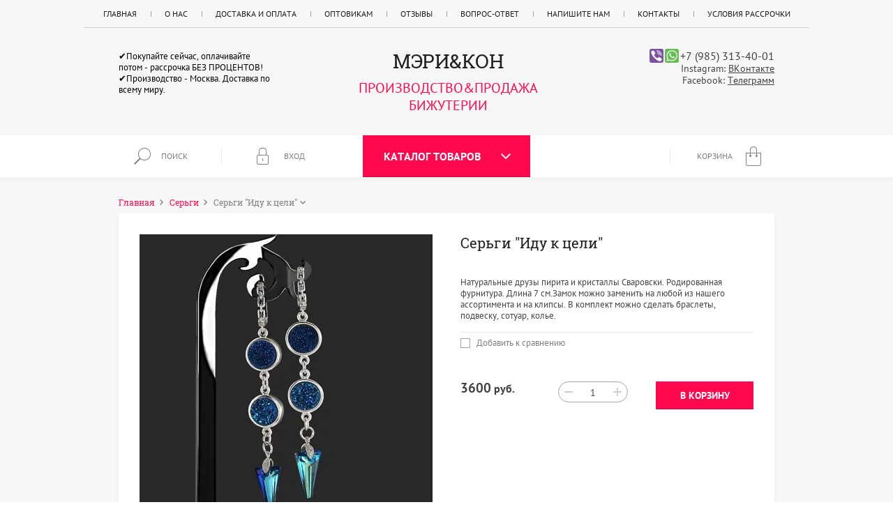

--- FILE ---
content_type: text/html; charset=utf-8
request_url: https://marykon.ru/shop/product/sergi-idu-k-tseli
body_size: 19312
content:

	<!doctype html><html lang="ru"><head><meta charset="utf-8"><meta name="robots" content="all"/><title>Серьги "Иду к цели"</title><meta name="description" content="Серьги &quot;Иду к цели&quot;"><meta name="keywords" content="Серьги &quot;Иду к цели&quot;"><meta name="SKYPE_TOOLBAR" content="SKYPE_TOOLBAR_PARSER_COMPATIBLE"><meta name="viewport" content="width=device-width, initial-scale=1.0, maximum-scale=1.0, user-scalable=no"><meta name="format-detection" content="telephone=no"><meta http-equiv="x-rim-auto-match" content="none"><script src="/g/libs/jquery/1.10.2/jquery.min.js"></script><script type="text/javascript" src="/t/v1504/images/js/accordeon.js"></script><meta name="cmsmagazine" content="86368d8963b4f0f96b434aafa426cd49" />

            <!-- 46b9544ffa2e5e73c3c971fe2ede35a5 -->
            <script src='/shared/s3/js/lang/ru.js'></script>
            <script src='/shared/s3/js/common.min.js'></script>
        <link rel='stylesheet' type='text/css' href='/shared/s3/css/calendar.css' /><link rel='stylesheet' type='text/css' href='/shared/highslide-4.1.13/highslide.min.css'/>
<script type='text/javascript' src='/shared/highslide-4.1.13/highslide-full.packed.js'></script>
<script type='text/javascript'>
hs.graphicsDir = '/shared/highslide-4.1.13/graphics/';
hs.outlineType = null;
hs.showCredits = false;
hs.lang={cssDirection:'ltr',loadingText:'Загрузка...',loadingTitle:'Кликните чтобы отменить',focusTitle:'Нажмите чтобы перенести вперёд',fullExpandTitle:'Увеличить',fullExpandText:'Полноэкранный',previousText:'Предыдущий',previousTitle:'Назад (стрелка влево)',nextText:'Далее',nextTitle:'Далее (стрелка вправо)',moveTitle:'Передвинуть',moveText:'Передвинуть',closeText:'Закрыть',closeTitle:'Закрыть (Esc)',resizeTitle:'Восстановить размер',playText:'Слайд-шоу',playTitle:'Слайд-шоу (пробел)',pauseText:'Пауза',pauseTitle:'Приостановить слайд-шоу (пробел)',number:'Изображение %1/%2',restoreTitle:'Нажмите чтобы посмотреть картинку, используйте мышь для перетаскивания. Используйте клавиши вперёд и назад'};</script>
<link rel="icon" href="/favicon.ico" type="image/x-icon">

<link rel='stylesheet' type='text/css' href='/t/images/__csspatch/2/patch.css'/>

<!--s3_require-->
<link rel="stylesheet" href="/g/basestyle/1.0.1/user/user.css" type="text/css"/>
<link rel="stylesheet" href="/g/basestyle/1.0.1/user/user.blue.css" type="text/css"/>
<script type="text/javascript" src="/g/basestyle/1.0.1/user/user.js" async></script>
<!--/s3_require-->

<!--s3_goal-->
<script src="/g/s3/goal/1.0.0/s3.goal.js"></script>
<script>new s3.Goal({map:{"148261":{"goal_id":"148261","object_id":"26904661","event":"submit","system":"metrika","label":"call1","code":"anketa"},"148461":{"goal_id":"148461","object_id":"26904861","event":"submit","system":"metrika","label":"pdp","code":"anketa"},"148661":{"goal_id":"148661","object_id":"26905061","event":"submit","system":"metrika","label":"buy1","code":"anketa"}}, goals: [], ecommerce:[{"ecommerce":{"detail":{"products":[{"id":"828262061","name":"Серьги \"Иду к цели\"","price":3600,"brand":null,"category":"Серьги/Серьги &quot;Немного гламура&quot;"}]}}}]});</script>
<!--/s3_goal-->
			
		
		
		
			<link rel="stylesheet" type="text/css" href="/g/shop2v2/default/css/theme.less.css">		
			<script type="text/javascript" src="/g/printme.js"></script>
		<script type="text/javascript" src="/g/shop2v2/default/js/tpl.js"></script>
		<script type="text/javascript" src="/g/shop2v2/default/js/baron.min.js"></script>
		
			<script type="text/javascript" src="/g/shop2v2/default/js/shop2.2.js"></script>
		
	<script type="text/javascript">shop2.init({"productRefs": [],"apiHash": {"getPromoProducts":"75ca19b04fc27154201616c845b09254","getSearchMatches":"1c181bd95dbce7bd25f71922e1a3aa01","getFolderCustomFields":"31ecf77649d97d57a9323441c8654ffd","getProductListItem":"0900e6ef767f4352d960840ad4659fa6","cartAddItem":"b443fe5e282961f2f855da85af5e4651","cartRemoveItem":"faaccbdf2bf74df777011c7a4d8cf846","cartUpdate":"3bb669a09536ca03f48a2b3d0d15ec73","cartRemoveCoupon":"8ca07ba34e6f3ccc163f33e74d855e59","cartAddCoupon":"26f32f6af2a2f48c03509da5fd5cb7ef","deliveryCalc":"a4ca6c2870c2c2dfdb795d1c584be009","printOrder":"114ac0acd09db48d5153582ea6f1adbd","cancelOrder":"f1d2f16a4f4306f729b704a0627932d8","cancelOrderNotify":"a36b18d2d539000a72db666e741d366e","repeatOrder":"abf182f00a3b5cd41d3150ef0a9c27ec","paymentMethods":"7c599945777a3a474e3ef7205273d6ab","compare":"ecf47dbf19ee6e7be4d1df82930792a6"},"hash": null,"verId": 2127734,"mode": "product","step": "","uri": "/shop","IMAGES_DIR": "/d/","my": {"list_picture_enlarge":true,"accessory":"\u0410\u043a\u0441\u0441\u0435\u0441\u0441\u0443\u0430\u0440\u044b","kit":"\u041d\u0430\u0431\u043e\u0440","recommend":"\u0420\u0435\u043a\u043e\u043c\u0435\u043d\u0434\u0443\u0435\u043c\u044b\u0435","similar":"\u041f\u043e\u0445\u043e\u0436\u0438\u0435","modification":"\u041c\u043e\u0434\u0438\u0444\u0438\u043a\u0430\u0446\u0438\u0438","unique_values":true,"pricelist_options_toggle":true,"hide_in_search":["text"],"special_alias":"\u0421\u043a\u0438\u0434\u043a\u0430"},"shop2_cart_order_payments": 3,"cf_margin_price_enabled": 0,"maps_yandex_key":"","maps_google_key":""});</script>
<style type="text/css">.product-item-thumb {width: 181px;}.product-item-thumb .product-image, .product-item-simple .product-image {height: 160px;width: 181px;}.product-item-thumb .product-amount .amount-title {width: 85px;}.product-item-thumb .product-price {width: 131px;}.shop2-product .product-side-l {width: 420px;}.shop2-product .product-image {height: 420px;width: 420px;}.shop2-product .product-thumbnails li {width: 130px;height: 130px;}</style>
 <link rel="stylesheet" href="/t/v1504/images/theme0/theme.scss.css"><link rel="stylesheet" href="/t/images/theme0/stylesseo.css"><!--[if lt IE 10]><script src="/g/libs/ie9-svg-gradient/0.0.1/ie9-svg-gradient.min.js"></script><script src="/g/libs/jquery-placeholder/2.0.7/jquery.placeholder.min.js"></script><script src="/g/libs/jquery-textshadow/0.0.1/jquery.textshadow.min.js"></script><script src="/g/s3/misc/ie/0.0.1/ie.js"></script><![endif]--><!--[if lt IE 9]><script src="/g/libs/html5shiv/html5.js"></script><![endif]--><link rel="stylesheet" href="/t/v1504/images/css/site.addons.scss.css"><link rel="stylesheet" href="/t/v1504/images/site.addons.scss.css"></head><body><div class="site-wrapper"><header role="banner" class="site-header"><div class="site-header-in"><div class="menu-top-blocks"><div class="left-menu-btn"></div><nav class="menu-top-wr"><ul class="menu-top"><li class="opened active"><a href="/" >Главная</a></li><li><a href="/o-magazine" >О нас</a></li><li><a href="/dostavka-i-oplata" >Доставка и оплата</a></li><li><a href="/optovikam" >Оптовикам</a></li><li><a href="/otzyvy" >Отзывы</a></li><li><a href="/vopros-otvet" >Вопрос-Ответ</a></li><li><a href="/napishite-nam" >Напишите нам</a></li><li><a href="/kontakty" >Контакты</a></li><li><a href="/usloviya-rassrochki" >Условия рассрочки</a></li></ul><div class="menu-top-btn"></div></nav></div><div class="header-bottom"><div class="header-edit-block"><div class="header-edit-block-title"></div><div class="header-edit-block-body">✔Покупайте сейчас, оплачивайте потом - рассрочка БЕЗ ПРОЦЕНТОВ!
✔Производство - Москва. Доставка по всему миру.</div></div><div class="company-block"><div class="comapany-name-wr"><div class="comapany-name"><a href="https://marykon.ru"  title="На главную страницу">Мэри&amp;Кон</a></div><div class="company-activity">ПРОИЗВОДСТВО&amp;ПРОДАЖА БИЖУТЕРИИ</div></div></div><div class="company-contacts"><div class="top-phone"><p><a href="viber://chat?number=79853134001"><img src="/thumb/2/TvAStS5Dt4ouGeCk4i9X8w/r/d/if_viber_386738.png" class="mess" /></a><a href="https://api.whatsapp.com/send?phone=+79853134001"><img src="/thumb/2/fTezERJJctW_Z7KBTQX1Mg/r/d/if_whatsapp_386747.png" class="mess" /></a><a href="tel:+7 (985) 313-40-01">+7 (985) 313-40-01</a></p></div>Instagram: <a rel="nofollow" target="_blank" href="https://vk.com/club213838442">ВКонтакте</a><br/>Facebook: <a rel="nofollow" target="_blank" href="https://t.me/marykonbiju">Телеграмм</a></div></div></div></header> <!-- .site-header --><div class="block-user">
		<div class="block-user-body">
		<div class="block-user-body-in">
			<div class="close-btn"></div>
							<form method="post" action="/user">
					<input type="hidden" name="mode" value="login">
					<div class="field name">
						<input type="text" name="login" onBlur="this.placeholder=this.placeholder==''?'Логин или e-mail':this.placeholder" onFocus="this.placeholder=this.placeholder=='Логин или e-mail'?'':this.placeholder;" placeholder="Логин или e-mail" id="login" tabindex="1" value="">
					</div>
					<div class="field password clear-self">
						<input type="password" name="password" onBlur="this.placeholder=this.placeholder==''?'Пароль':this.placeholder" onFocus="this.placeholder=this.placeholder=='Пароль'?'':this.placeholder;" placeholder="Пароль" id="password" tabindex="2" value="">
					</div>
					<div class="field button clear-self">
						<button type="submit" class="btn-variant2">Войти</button>
						<a href="/user/forgot_password" class="forgot">Забыли пароль? :(</a>
					</div>
					<div class="field links clear-self">
						<a href="/user/register" class="register btn-variant1">Регистрация</a>
					</div>
				<re-captcha data-captcha="recaptcha"
     data-name="captcha"
     data-sitekey="6LcNwrMcAAAAAOCVMf8ZlES6oZipbnEgI-K9C8ld"
     data-lang="ru"
     data-rsize="invisible"
     data-type="image"
     data-theme="light"></re-captcha></form>
					</div>
	</div>
</div><div class="fixed-panel-wr"><div class="fixed-panel"><div class="search-block"><div class="site-search-wr"><div class="close-btn"></div><form action="/shop/search" enctype="multipart/form-data" method="get" class="site-search-form clear-self"><input type="text" class="search-text" name="search_text" onBlur="this.placeholder=this.placeholder==''?'Поиск':this.placeholder" onFocus="this.placeholder=this.placeholder=='Поиск'?'':this.placeholder;" placeholder="Поиск" id="search_text" value="" /><input type="submit" class="search-but" value=""/><re-captcha data-captcha="recaptcha"
     data-name="captcha"
     data-sitekey="6LcNwrMcAAAAAOCVMf8ZlES6oZipbnEgI-K9C8ld"
     data-lang="ru"
     data-rsize="invisible"
     data-type="image"
     data-theme="light"></re-captcha></form></div>
    
<div class="search-online-store">
    <div class="block-title">Расширенный поиск</div>
    <div class="block-body">
        <form class="dropdown" action="/shop/search" enctype="multipart/form-data">
            <input type="hidden" name="sort_by" value="">
            
            

                        <div class="row search_price range_slider_wrapper">
                <div class="row-title">Цена</div>
                <div class="input_range_slider"></div>
                <div class="price_range clear-self">
                    <input name="s[price][min]" type="text" size="5" class="small low" value="0" />
                    <input name="s[price][max]" type="text" size="5" class="small hight" data-max="200000" value="200000" />
                </div>
            </div>
            
                            <div class="field text">
                    <label class="field-title" for="s[name]">Название:</label><br>
                    <label class="input"><input type="text" name="s[name]" id="s[name]" value=""></label>
                </div>
            
                            <div class="field text">
                    <label class="field-title" for="s[article">Артикул:</label><br>
                    <label class="input"><input type="text" name="s[article]" id="s[article" value=""></label>
                </div>
            
                        
                            <div class="field select">
                    <span class="field-title">Выберите категорию:</span><br>
                    <select name="s[folder_id]" id="s[folder_id]">
                        <option value="">Все</option>
                                                                                                                                        <option value="463454709" >
                                     Новинки
                                </option>
                                                                                                                <option value="231681913" >
                                     Осень 2025
                                </option>
                                                                                                                <option value="773317313" >
                                     Коллекция &quot;Гематит&quot;
                                </option>
                                                                                                                <option value="806905113" >
                                     Коллекция  &quot; Кубики камни натуральные&quot;
                                </option>
                                                                                                                <option value="768772913" >
                                     Броши
                                </option>
                                                                                                                <option value="85290516" >
                                    &raquo; Броши &quot; Стекло и камни&quot;
                                </option>
                                                                                                                <option value="463454909" >
                                     Хиты лета
                                </option>
                                                                                                                <option value="463463509" >
                                    &raquo; Серьги &quot;Хиты лета&quot;
                                </option>
                                                                                                                <option value="463463709" >
                                    &raquo; Комплекты &quot;Хиты лета&quot;
                                </option>
                                                                                                                <option value="265659461" >
                                     Комплекты украшений
                                </option>
                                                                                                                <option value="766393713" >
                                    &raquo; Комплекты &quot; Неваляшка&quot;
                                </option>
                                                                                                                <option value="768775913" >
                                    &raquo; Комплект &quot;Длинный жемчуг&quot; майорка
                                </option>
                                                                                                                <option value="495976709" >
                                    &raquo; Комплект &quot;Кубики стекло и камни&quot;
                                </option>
                                                                                                                <option value="356617513" >
                                    &raquo;&raquo; Комплект &quot;На кубических гранях&quot;
                                </option>
                                                                                                                <option value="356618913" >
                                    &raquo;&raquo;&raquo; Колье &quot;На кубических гранях&quot;
                                </option>
                                                                                                                <option value="356619113" >
                                    &raquo;&raquo;&raquo; Браслет &quot;На кубических гранях&quot;
                                </option>
                                                                                                                <option value="356622913" >
                                    &raquo;&raquo;&raquo; Серьги &quot;На кубических гранях&quot;
                                </option>
                                                                                                                <option value="356618113" >
                                    &raquo;&raquo; Комплект &quot;Отблеск на гранях&quot;
                                </option>
                                                                                                                <option value="356623113" >
                                    &raquo;&raquo;&raquo; Колье &quot;Отблеск на гранях&quot;
                                </option>
                                                                                                                <option value="356623313" >
                                    &raquo;&raquo;&raquo; Браслет &quot;Отблеск на гранях&quot;
                                </option>
                                                                                                                <option value="356623513" >
                                    &raquo;&raquo;&raquo; Серьги &quot;Отблеск на гранях&quot;
                                </option>
                                                                                                                <option value="356618513" >
                                    &raquo;&raquo; Комплект &quot;Кубики варисцит&quot;
                                </option>
                                                                                                                <option value="356623713" >
                                    &raquo;&raquo;&raquo; Колье &quot;Кубики варисцит&quot;
                                </option>
                                                                                                                <option value="356623913" >
                                    &raquo;&raquo;&raquo; Браслет &quot;Кубики варисцит&quot;
                                </option>
                                                                                                                <option value="356624113" >
                                    &raquo;&raquo;&raquo; Серьги &quot;Кубики варисцит&quot;
                                </option>
                                                                                                                <option value="338811411" >
                                    &raquo; Комплекты &quot;Кубики&quot;
                                </option>
                                                                                                                <option value="463462709" >
                                    &raquo; Комплекты &quot;Цветы удачи&quot;
                                </option>
                                                                                                                <option value="272385261" >
                                    &raquo; Комплекты &quot;С перламутром&quot;
                                </option>
                                                                                                                <option value="272387261" >
                                    &raquo; Комплекты &quot;Грозди&quot;
                                </option>
                                                                                                                <option value="273815261" >
                                    &raquo; Комплекты &quot;3 браслета и серьги&quot;
                                </option>
                                                                                                                <option value="273968461" >
                                    &raquo; Комплекты &quot;Минимум&quot;
                                </option>
                                                                                                                <option value="274055461" >
                                    &raquo; Комплекты &quot;Цветы, розы, бутоны...&quot;
                                </option>
                                                                                                                <option value="274077661" >
                                    &raquo; Комплекты &quot;Авторское стекло и камни&quot;
                                </option>
                                                                                                                <option value="277507661" >
                                    &raquo; Комплекты &quot;С жемчугом&quot;
                                </option>
                                                                                                                <option value="227331907" >
                                    &raquo;&raquo; Летняя коллекция со звездой
                                </option>
                                                                                                                <option value="227443507" >
                                    &raquo;&raquo; Трансформеры
                                </option>
                                                                                                                <option value="239592707" >
                                    &raquo;&raquo; жемчуг удачи
                                </option>
                                                                                                                <option value="273456309" >
                                    &raquo;&raquo; Жемчуг-майорка
                                </option>
                                                                                                                <option value="326713861" >
                                    &raquo; Комплекты &quot;Листья&quot;
                                </option>
                                                                                                                <option value="326714061" >
                                    &raquo; Комплекты &quot;Коллекция черных&quot;
                                </option>
                                                                                                                <option value="327167261" >
                                    &raquo; Комплекты &quot;Камни перемен&quot;
                                </option>
                                                                                                                <option value="348464261" >
                                    &raquo; Комплекты &quot;Стиль города&quot;
                                </option>
                                                                                                                <option value="357110603" >
                                    &raquo; Комплекты &quot;Осколки времени&quot;
                                </option>
                                                                                                                <option value="357110803" >
                                    &raquo; Комплекты &quot;Трубочки в моде&quot;
                                </option>
                                                                                                                <option value="300697900" >
                                    &raquo; Комплекты с цепями
                                </option>
                                                                                                                <option value="16863501" >
                                    &raquo; Комплекты &quot; Асимметрия&quot;
                                </option>
                                                                                                                <option value="150505308" >
                                    &raquo;&raquo; Асимметрия с камнями
                                </option>
                                                                                                                <option value="175409901" >
                                    &raquo; Кварц Аквакварц
                                </option>
                                                                                                                <option value="149692102" >
                                    &raquo; Браслет с серьгами
                                </option>
                                                                                                                <option value="177443902" >
                                    &raquo; Каучук
                                </option>
                                                                                                                <option value="204479906" >
                                    &raquo; Комплект &quot;Колье -галстук&quot;
                                </option>
                                                                                                                <option value="30518908" >
                                    &raquo; Бирюза
                                </option>
                                                                                                                <option value="33396309" >
                                    &raquo; Гематит
                                </option>
                                                                                                                <option value="382714709" >
                                    &raquo; Камни
                                </option>
                                                                                                                <option value="265663861" >
                                     Браслеты
                                </option>
                                                                                                                <option value="273815461" >
                                    &raquo; Сеты из 3-х браслетов
                                </option>
                                                                                                                <option value="279326461" >
                                    &raquo; Сеты мини-2 браслета
                                </option>
                                                                                                                <option value="274188661" >
                                    &raquo; Браслеты грозди
                                </option>
                                                                                                                <option value="265664061" >
                                     Серьги
                                </option>
                                                                                                                <option value="277081661" >
                                    &raquo; Серьги &quot;Асимметрия&quot;
                                </option>
                                                                                                                <option value="463460509" >
                                    &raquo; Серьги &quot;Цветок удачи&quot;
                                </option>
                                                                                                                <option value="266276661" >
                                    &raquo; Серьги &quot;Грозди&quot;
                                </option>
                                                                                                                <option value="266303261" >
                                    &raquo; Серьги &quot;Жемчуг имитация&quot;
                                </option>
                                                                                                                <option value="346757611" >
                                    &raquo; Серьги &quot;Жемчуг натуральный&quot;
                                </option>
                                                                                                                <option value="266303061" >
                                    &raquo; Серьги &quot;Камни&quot;
                                </option>
                                                                                                                <option value="277485661" >
                                    &raquo;&raquo; Серьги &quot;Розовый кварц&quot;
                                </option>
                                                                                                                <option value="277485861" >
                                    &raquo;&raquo; Серьги &quot;Аметист&quot;
                                </option>
                                                                                                                <option value="279159061" >
                                    &raquo;&raquo; Серьги &quot;Коралл&quot;
                                </option>
                                                                                                                <option value="279395061" >
                                    &raquo;&raquo; Серьги &quot;Нефрит&quot;
                                </option>
                                                                                                                <option value="288637861" >
                                    &raquo;&raquo; Серьги &quot;Черный оникс&quot;
                                </option>
                                                                                                                <option value="303223461" >
                                    &raquo;&raquo; Серьги &quot;Гранат&quot;
                                </option>
                                                                                                                <option value="303238661" >
                                    &raquo;&raquo; Серьги &quot;Горный хрусталь&quot;
                                </option>
                                                                                                                <option value="303238861" >
                                    &raquo;&raquo; Серьги &quot;Раухтопаз&quot;
                                </option>
                                                                                                                <option value="277150061" >
                                    &raquo; Серьги &quot;Кубики&quot;
                                </option>
                                                                                                                <option value="288218661" >
                                    &raquo; Серьги &quot;На цепочках&quot;
                                </option>
                                                                                                                <option value="272383661" >
                                    &raquo; Серьги &quot;Перламутр&quot;
                                </option>
                                                                                                                <option value="288301261" >
                                    &raquo; Серьги &quot;Подвески&quot;
                                </option>
                                                                                                                <option value="273965261" >
                                    &raquo; Серьги &quot;Шар+гроздь&quot;
                                </option>
                                                                                                                <option value="288218061" >
                                    &raquo; Серьги &quot;Шары&quot;
                                </option>
                                                                                                                <option value="346179461" >
                                    &raquo; Серьги &quot;Ювелирные камни&quot;
                                </option>
                                                                                                                <option value="391140261" >
                                    &raquo; Серьги &quot;Немного гламура&quot;
                                </option>
                                                                                                                <option value="396809061" >
                                    &raquo; Серьги &quot;Геометрия времени&quot;
                                </option>
                                                                                                                <option value="412636603" >
                                    &raquo; Серьги &quot;Золото и Серебро&quot;
                                </option>
                                                                                                                <option value="415386803" >
                                    &raquo; Серьги &quot;Тенша&quot;
                                </option>
                                                                                                                <option value="415387003" >
                                    &raquo; Серьги &quot;Драгоценный дождь&quot;
                                </option>
                                                                                                                <option value="393658103" >
                                    &raquo; Серьги &quot;Каскад&quot;
                                </option>
                                                                                                                <option value="393670703" >
                                    &raquo; Серьги с кристаллами
                                </option>
                                                                                                                <option value="393689503" >
                                    &raquo; Серьги &quot;Розы, цветы...&quot;
                                </option>
                                                                                                                <option value="335609411" >
                                    &raquo; Серьги &quot;Янтарь&quot;
                                </option>
                                                                                                                <option value="335612411" >
                                    &raquo; Серьги &quot;Хлопковый жемчуг&quot;
                                </option>
                                                                                                                <option value="339841011" >
                                    &raquo; Серьги с эмалью
                                </option>
                                                                                                                <option value="108051900" >
                                    &raquo; Серьги без подвесов
                                </option>
                                                                                                                <option value="218417702" >
                                    &raquo; Серьги с бирюзой
                                </option>
                                                                                                                <option value="265664461" >
                                     Подарочные сертификаты
                                </option>
                                                                                                                <option value="300708700" >
                                     Коллекция &quot; Только белый металл&quot;
                                </option>
                                                                                                                <option value="28077702" >
                                     Камни по знакам зодиака
                                </option>
                                                                                                                <option value="28078302" >
                                    &raquo; Главные камни-талисманы БЛИЗНЕЦОВ
                                </option>
                                                                                                                <option value="28779502" >
                                    &raquo; Главные камни-талисманы ТЕЛЬЦОВ
                                </option>
                                                                                                                <option value="28794902" >
                                    &raquo; Главные камни-талисманы РАКОВ
                                </option>
                                                                                                                <option value="28812102" >
                                    &raquo; Главные камни-талисманы ДЕВ
                                </option>
                                                                                                                <option value="28812702" >
                                    &raquo; Главные камни-талисманы ЛЬВОВ
                                </option>
                                                                                                                <option value="28813502" >
                                    &raquo; Главные камни-талисманы ВЕСОВ
                                </option>
                                                                                                                <option value="28814302" >
                                    &raquo; Главные камни-талисманы СКОРПИОНОВ
                                </option>
                                                                                                                <option value="28815902" >
                                    &raquo; Главные камни-талисманы СТРЕЛЬЦОВ
                                </option>
                                                                                                                <option value="28846502" >
                                    &raquo; Главные камни-талисманы КОЗЕРОГОВ
                                </option>
                                                                                                                <option value="28851902" >
                                    &raquo; Главные камни-талисманы ВОДОЛЕЕВ
                                </option>
                                                                                                                <option value="28881302" >
                                    &raquo; Главные камни-талисманы РЫБ
                                </option>
                                                                                                                <option value="28774502" >
                                     Главные камни-талисманы ОВНОВ
                                </option>
                                                                                                                <option value="68542105" >
                                     Кольца
                                </option>
                                                                                                                <option value="184909705" >
                                     Кулон и  серьги
                                </option>
                                                                                                                <option value="216544906" >
                                     Колье-галстук
                                </option>
                                                                        </select>
                </div>

                <div id="shop2_search_custom_fields"></div>
            
                        
                            <div class="field select">
                    <span class="field-title">Производитель:</span><br>
                    <select name="s[vendor_id]">
                        <option value="">Все</option>          
                                                    <option value="63429861" >CRISTELL</option>
                                                    <option value="63430061" >Del'ta lux</option>
                                                    <option value="63430261" >OKAMI</option>
                                                    <option value="63430461" >Palladium</option>
                                                    <option value="63430661" >SADKO</option>
                                                    <option value="63430861" >SERGEY GRIBNYAKOV</option>
                                                    <option value="63431061" >Sokolov</option>
                                                    <option value="63431261" >SUNLIGHT</option>
                                                    <option value="63431461" >Адамант</option>
                                                    <option value="63431661" >Алькор</option>
                                                    <option value="63431861" >Бронницкий Ювелир</option>
                                                    <option value="63432061" >ВИКО</option>
                                                    <option value="63432261" >ГРОДЭС</option>
                                                    <option value="63432461" >Демиург</option>
                                                    <option value="63432661" >Золотов</option>
                                                    <option value="63432861" >Камея</option>
                                                    <option value="63433061" >Китай</option>
                                                    <option value="63433261" >ПримаЭксклюзив</option>
                                                    <option value="63433461" >Топаз</option>
                                                    <option value="63433661" >Три О Профит</option>
                                                    <option value="63433861" >Эстет</option>
                                                    <option value="63434061" >ЮСС</option>
                                            </select>
                </div>
            
                            <div class="field select">
                    <span class="field-title">Новинка:</span><br>
                    <select name="s[new]">
                        <option value="">Все</option>
                        <option value="1">да</option>
                        <option value="0">нет</option>
                    </select>
                </div>
            
                            <div class="field select">
                    <span class="field-title">Спецпредложение:</span><br>
                    <select name="s[special]">
                        <option value="">Все</option>
                        <option value="1">да</option>
                        <option value="0">нет</option>
                    </select>
                </div>
            
                            <div class="field select">
                    <span class="field-title">Результатов на странице:</span>
                    <select name="s[products_per_page]">
                                                                                                        <option value="5">5</option>
                                                                                <option value="20">20</option>
                                                                                <option value="35">35</option>
                                                                                <option value="50">50</option>
                                                                                <option value="65">65</option>
                                                                                <option value="80">80</option>
                                                                                <option value="95">95</option>
                                            </select>
                </div>
            
            <div class="submit">
                <button type="submit" class="search-btn btn-variant2">Найти</button>
            </div>
        <re-captcha data-captcha="recaptcha"
     data-name="captcha"
     data-sitekey="6LcNwrMcAAAAAOCVMf8ZlES6oZipbnEgI-K9C8ld"
     data-lang="ru"
     data-rsize="invisible"
     data-type="image"
     data-theme="light"></re-captcha></form>
    </div>
</div><!-- Search Form --></div><div class="fixed-panel-left"><div class="search-block-wr"><div class="search-block-btn">Поиск</div></div><div class="block-user"><div class="block-user-title ">Вход</div></div></div><div class="fixed-panel-middle"><div class="folder-btn"><span>Каталог товаров</span></div></div><div class="fixed-panel-right"><a  id="shop2-cart-preview" class="cart-wr ">
	<div class="cart-in">
		<div class="cart-title">
							<span class="cart-name">Корзина</span>
					</div>
				<div class="cart-body-empty">
			Корзина пуста
		</div>
			</div>
</a></div><div class="folder-nav"><ul class="folder-ul"><li><a href="/shop/folder/novinki" ><span>Новинки</span></a></li><li><a href="/shop/folder/osen-2025" ><span>Осень 2025</span></a></li><li><a href="/shop/folder/kollekciya-gematit" ><span>Коллекция &quot;Гематит&quot;</span></a></li><li><a href="/shop/folder/kollekciya-kubiki-kamni-naturalnye" ><span>Коллекция  &quot; Кубики камни натуральные&quot;</span></a></li><li><a href="/shop/folder/broshi" ><span>Броши</span></a><ul class="level-2"><li><a href="/shop/folder/broshi-steklo-i-kamni" ><span>Броши &quot; Стекло и камни&quot;</span></a></li></ul></li><li><a href="/shop/folder/hity-leta" ><span>Хиты лета</span></a><ul class="level-2"><li><a href="/shop/folder/sergi-hity-leta" ><span>Серьги &quot;Хиты лета&quot;</span></a></li><li><a href="/shop/folder/komplekty-hity-leta" ><span>Комплекты &quot;Хиты лета&quot;</span></a></li></ul></li><li><a href="/shop/folder/komplekty-ukrasheniy" ><span>Комплекты украшений</span></a><ul class="level-2"><li><a href="/shop/folder/komplekty-nevalyashka" ><span>Комплекты &quot; Неваляшка&quot;</span></a></li><li><a href="/shop/folder/komplekt-dlinnyj-zhemchug-majorka" ><span>Комплект &quot;Длинный жемчуг&quot; майорка</span></a></li><li><a href="/shop/folder/komplekt-kubiki-steklo" ><span>Комплект &quot;Кубики стекло и камни&quot;</span></a><ul class="level-3"><li><a href="/shop/folder/komplekt-na-kubicheskih-granyah" ><span>Комплект &quot;На кубических гранях&quot;</span></a><ul class="level-4"><li><a href="/shop/folder/kole-na-kubicheskih-granyah" ><span>Колье &quot;На кубических гранях&quot;</span></a></li><li><a href="/shop/folder/braslet-na-kubicheskih-granyah" ><span>Браслет &quot;На кубических гранях&quot;</span></a></li><li><a href="/shop/folder/sergi-na-kubicheskih-granyah" ><span>Серьги &quot;На кубических гранях&quot;</span></a></li></ul></li><li><a href="/shop/folder/komplekt-otblesk-na-granyah" ><span>Комплект &quot;Отблеск на гранях&quot;</span></a><ul class="level-4"><li><a href="/shop/folder/kole-otblesk-na-granyah" ><span>Колье &quot;Отблеск на гранях&quot;</span></a></li><li><a href="/shop/folder/braslet-otblesk-na-granyah" ><span>Браслет &quot;Отблеск на гранях&quot;</span></a></li><li><a href="/shop/folder/sergi-otblesk-na-granyah" ><span>Серьги &quot;Отблеск на гранях&quot;</span></a></li></ul></li><li><a href="/shop/folder/komplekt-kubiki-variscit" ><span>Комплект &quot;Кубики варисцит&quot;</span></a><ul class="level-4"><li><a href="/shop/folder/kole-kubiki-variscit" ><span>Колье &quot;Кубики варисцит&quot;</span></a></li><li><a href="/shop/folder/braslet-kubiki-variscit" ><span>Браслет &quot;Кубики варисцит&quot;</span></a></li><li><a href="/shop/folder/sergi-kubiki-variscit" ><span>Серьги &quot;Кубики варисцит&quot;</span></a></li></ul></li></ul></li><li><a href="/shop/folder/komplekty-kubiki" ><span>Комплекты &quot;Кубики&quot;</span></a></li><li><a href="/shop/folder/komplekty-cvety-udachi" ><span>Комплекты &quot;Цветы удачи&quot;</span></a></li><li><a href="/shop/folder/komplekty-s-perlamutrom" ><span>Комплекты &quot;С перламутром&quot;</span></a></li><li><a href="/shop/folder/komplekty-grozdi" ><span>Комплекты &quot;Грозди&quot;</span></a></li><li><a href="/shop/folder/komplekty-3-brasleta-i-sergi" ><span>Комплекты &quot;3 браслета и серьги&quot;</span></a></li><li><a href="/shop/folder/komplekty-minimum" ><span>Комплекты &quot;Минимум&quot;</span></a></li><li><a href="/shop/folder/komplekty-rozy" ><span>Комплекты &quot;Цветы, розы, бутоны...&quot;</span></a></li><li><a href="/shop/folder/komplekty-avtorskoye-steklo-i-kamni" ><span>Комплекты &quot;Авторское стекло и камни&quot;</span></a></li><li><a href="/shop/folder/komplekty-s-zhemchugom" ><span>Комплекты &quot;С жемчугом&quot;</span></a><ul class="level-3"><li><a href="/folder/letnyaya-kollekciya-so-hvezdoj" ><span>Летняя коллекция со звездой</span></a></li><li><a href="/folder/transformery" ><span>Трансформеры</span></a></li><li><a href="/folder/239592707" ><span>жемчуг удачи</span></a></li><li><a href="/shop/folder/zhemchug-majorka" ><span>Жемчуг-майорка</span></a></li></ul></li><li><a href="/shop/folder/komplekty-listya" ><span>Комплекты &quot;Листья&quot;</span></a></li><li><a href="/shop/folder/komplekty-kollektsiya-chernykh" ><span>Комплекты &quot;Коллекция черных&quot;</span></a></li><li><a href="/shop/folder/komplekty-kamni-peremen" ><span>Комплекты &quot;Камни перемен&quot;</span></a></li><li><a href="/shop/folder/komplekty-stil-goroda" ><span>Комплекты &quot;Стиль города&quot;</span></a></li><li><a href="/shop/folder/komplekty-oskolki-vremeni" ><span>Комплекты &quot;Осколки времени&quot;</span></a></li><li><a href="/shop/folder/komplekty-trubochki-v-mode" ><span>Комплекты &quot;Трубочки в моде&quot;</span></a></li><li><a href="/shop/folder/komplekty-s-cepyami" ><span>Комплекты с цепями</span></a></li><li><a href="/shop/folder/komplekty-asimmetriya" ><span>Комплекты &quot; Асимметрия&quot;</span></a><ul class="level-3"><li><a href="/shop/folder/asimmetriya-s-kamnyami" ><span>Асимметрия с камнями</span></a></li></ul></li><li><a href="/shop/folder/kvarc-akvakvarc" ><span>Кварц Аквакварц</span></a></li><li><a href="/shop/folder/braslet-s-sergami" ><span>Браслет с серьгами</span></a></li><li><a href="/shop/folder/kauchuk" ><span>Каучук</span></a></li><li><a href="/shop/folder/komplekt-kole-galstuk" ><span>Комплект &quot;Колье -галстук&quot;</span></a></li><li><a href="/folder/biryuza" ><span>Бирюза</span></a></li><li><a href="/shop/folder/gematit" ><span>Гематит</span></a></li><li><a href="/shop/folder/kamni" ><span>Камни</span></a></li></ul></li><li><a href="/braslety" ><span>Браслеты</span></a><ul class="level-2"><li><a href="/shop/folder/sety-na-rezinke" ><span>Сеты из 3-х браслетов</span></a></li><li><a href="/shop/folder/sety-mini-2-brasleta" ><span>Сеты мини-2 браслета</span></a></li><li><a href="/shop/folder/braslety-grozdi" ><span>Браслеты грозди</span></a></li></ul></li><li class="opened"><a href="/shop/folder/sergi" ><span>Серьги</span></a><ul class="level-2"><li><a href="/shop/folder/sergi-asimmetriya" ><span>Серьги &quot;Асимметрия&quot;</span></a></li><li><a href="/shop/folder/sergi-cvetok-udachi" ><span>Серьги &quot;Цветок удачи&quot;</span></a></li><li><a href="/shop/folder/sergi-grozdi" ><span>Серьги &quot;Грозди&quot;</span></a></li><li><a href="/shop/folder/sergi-zhemchug" ><span>Серьги &quot;Жемчуг имитация&quot;</span></a></li><li><a href="/shop/folder/sergi-zhemchug-naturalnyj" ><span>Серьги &quot;Жемчуг натуральный&quot;</span></a></li><li><a href="/shop/folder/sergi-kamni" ><span>Серьги &quot;Камни&quot;</span></a><ul class="level-3"><li><a href="/shop/folder/sergi-rozovyy-kvarts" ><span>Серьги &quot;Розовый кварц&quot;</span></a></li><li><a href="/shop/folder/sergi-ametist" ><span>Серьги &quot;Аметист&quot;</span></a></li><li><a href="/shop/folder/sergi-korall" ><span>Серьги &quot;Коралл&quot;</span></a></li><li><a href="/shop/folder/sergi-nefrit" ><span>Серьги &quot;Нефрит&quot;</span></a></li><li><a href="/shop/folder/chernyy-oniks" ><span>Серьги &quot;Черный оникс&quot;</span></a></li><li><a href="/shop/folder/sergi-granat" ><span>Серьги &quot;Гранат&quot;</span></a></li><li><a href="/shop/folder/gornyy-khrustal" ><span>Серьги &quot;Горный хрусталь&quot;</span></a></li><li><a href="/shop/folder/sergi-raukhtopaz" ><span>Серьги &quot;Раухтопаз&quot;</span></a></li></ul></li><li><a href="/shop/folder/sergi-kubiki" ><span>Серьги &quot;Кубики&quot;</span></a></li><li><a href="/shop/folder/sergi-na-tsepochkakh" ><span>Серьги &quot;На цепочках&quot;</span></a></li><li><a href="/shop/folder/sergi-perlamutr" ><span>Серьги &quot;Перламутр&quot;</span></a></li><li><a href="/shop/folder/sergi-podveski" ><span>Серьги &quot;Подвески&quot;</span></a></li><li><a href="/shop/folder/sergi-shargrozd" ><span>Серьги &quot;Шар+гроздь&quot;</span></a></li><li><a href="/shop/folder/sergi-shary" ><span>Серьги &quot;Шары&quot;</span></a></li><li><a href="/shop/folder/sergi-yuvelirnyye-kamni" ><span>Серьги &quot;Ювелирные камни&quot;</span></a></li><li class="opened active"><a href="/shop/folder/sergi-nemnogo-glamura" ><span>Серьги &quot;Немного гламура&quot;</span></a></li><li><a href="/shop/folder/sergi-geometriya-vremeni" ><span>Серьги &quot;Геометрия времени&quot;</span></a></li><li><a href="/shop/folder/sergi-zoloto-i-serebro" ><span>Серьги &quot;Золото и Серебро&quot;</span></a></li><li><a href="/shop/folder/sergi-tensha" ><span>Серьги &quot;Тенша&quot;</span></a></li><li><a href="/shop/folder/sergi-dragotsennyy-dozhd" ><span>Серьги &quot;Драгоценный дождь&quot;</span></a></li><li><a href="/shop/folder/sergi-kaskad" ><span>Серьги &quot;Каскад&quot;</span></a></li><li><a href="/shop/folder/sergi-swarovski-avstriya" ><span>Серьги с кристаллами</span></a></li><li><a href="/shop/folder/sergi-rozy-tsvety" ><span>Серьги &quot;Розы, цветы...&quot;</span></a></li><li><a href="/shop/folder/yantar" ><span>Серьги &quot;Янтарь&quot;</span></a></li><li><a href="/shop/folder/sergi-khlopkovyy-zhemchug" ><span>Серьги &quot;Хлопковый жемчуг&quot;</span></a></li><li><a href="/shop/folder/sergi-s-emalyu" ><span>Серьги с эмалью</span></a></li><li><a href="/shop/folder/sergi-bez-podvesov" ><span>Серьги без подвесов</span></a></li><li><a href="/shop/folder/biryuza" ><span>Серьги с бирюзой</span></a></li></ul></li><li><a href="/shop/folder/podarochnyye-sertifikaty" ><span>Подарочные сертификаты</span></a></li><li><a href="/shop/folder/kollekciya-tolko-belyj-metall" ><span>Коллекция &quot; Только белый металл&quot;</span></a></li><li><a href="/shop/folder/kamni-po-znakam-zodiaka" ><span>Камни по знакам зодиака</span></a><ul class="level-2"><li><a href="/shop/folder/glavnye-kamni-talismany-bliznecov" ><span>Главные камни-талисманы БЛИЗНЕЦОВ</span></a></li><li><a href="/shop/folder/glavnye-kamni-talismany-telcov" ><span>Главные камни-талисманы ТЕЛЬЦОВ</span></a></li><li><a href="/shop/folder/glavnye-kamni-talismany-rakov" ><span>Главные камни-талисманы РАКОВ</span></a></li><li><a href="/shop/folder/glavnye-kamni-talismany-dev" ><span>Главные камни-талисманы ДЕВ</span></a></li><li><a href="/shop/folder/glavnye-kamni-talismany-lvov" ><span>Главные камни-талисманы ЛЬВОВ</span></a></li><li><a href="/shop/folder/glavnye-kamni-talismany-vesov" ><span>Главные камни-талисманы ВЕСОВ</span></a></li><li><a href="/shop/folder/glavnye-kamni-talismany-skorpionov" ><span>Главные камни-талисманы СКОРПИОНОВ</span></a></li><li><a href="/shop/folder/glavnye-kamni-talismany-strelcov-1" ><span>Главные камни-талисманы СТРЕЛЬЦОВ</span></a></li><li><a href="/shop/folder/glavnye-kamni-talismany-kozerogov" ><span>Главные камни-талисманы КОЗЕРОГОВ</span></a></li><li><a href="/shop/folder/glavnye-kamni-talismany-vodoleev" ><span>Главные камни-талисманы ВОДОЛЕЕВ</span></a></li><li><a href="/shop/folder/glavnye-kamni-talismany-ryb" ><span>Главные камни-талисманы РЫБ</span></a></li></ul></li><li><a href="/shop/folder/glavnye-kamni-talismany-ovnov" ><span>Главные камни-талисманы ОВНОВ</span></a></li><li><a href="/shop/folder/kolca" ><span>Кольца</span></a></li><li><a href="/shop/folder/kulon-i-sergi" ><span>Кулон и  серьги</span></a></li><li><a href="/shop/folder/kole-galstuk" ><span>Колье-галстук</span></a></li></ul></div></div></div><div class="site-container"><div class="path-wrapper path-product">
<div class="site-path" data-url="/"><a href="/"><span>Главная</span></a> <a href="/shop/folder/sergi"><span>Серьги</span></a> <span>Серьги "Иду к цели"</span></div></div><main role="main" class="site-main"><div class="site-main__inner fonBg">
	<div class="shop2-cookies-disabled shop2-warning hide"></div>
	
	
	
		
							 
			
							
			
							
			
		
					
<script>
	$(document).ready(function(){
		if ($(window).width() < 767) {
			$(".product-shop2 .mobile-h1").append($(".product-r-side h1"));
		}
	});
</script>

<div class="shop2-product-mode-wr">
	<form 
		method="post" 
		action="/shop?mode=cart&amp;action=add" 
		accept-charset="utf-8"
		class="product-shop2 clear-self">

		<input type="hidden" name="kind_id" value="828262061"/>
		<input type="hidden" name="product_id" value="654639061"/>
		<input type="hidden" name="meta" value='null'/>
		<div class="mobile-h1"></div>
		<div class="product-l-side-wr">
			<div class="product-image" title="Серьги &quot;Иду к цели&quot;">
				<div class="product-label">
																													</div>
								<figure itemprop="associatedMedia">
					<a href="/d/cde5_4.jpg" itemprop="contentUrl" data-size="800x582">
	                  <img src="/thumb/2/egc_wk9kUPDqR0t7rfSrYA/420r420/d/cde5_4.jpg"  />
	                </a>
	            </figure>
                                				<figure itemprop="associatedMedia">
                   <a href="/d/cde5_6.jpg" style="display: none;" itemprop="contentUrl" data-size="800x582">
                        <img src="/thumb/2/ZycDoIXVAEMy6vd1be2AyQ/420r420/d/cde5_6.jpg" alt="" />
                    </a>
                </figure>
                            </div>

                        <div class="product-thumbnails-wr">
                <ul class="product-thumbnails">
                                        <li class="active"><a href="/d/cde5_4.jpg">
                      <img src="/thumb/2/hdMiSFpKrnWfjCaBVIrB4g/91r90/d/cde5_4.jpg" alt=""  />
                    </a>
                                                                <li>
                            <a href="/d/cde5_6.jpg">
                                <img src="/thumb/2/EVEz8-3nKoWT_J-69nhRNg/91r90/d/cde5_6.jpg" alt="" />
                            </a>
                        </li>
                                    </ul>
            </div>
            		</div>
		<div class="product-r-side">
			 			<h1>Серьги &quot;Иду к цели&quot;</h1>
			
			
			
            
                        <div class="product-anonce">
                Натуральные друзы пирита и кристаллы Сваровски. Родированная фурнитура. Длина 7 см.Замок можно заменить на любой из нашего ассортимента и на клипсы. В комплект можно сделать браслеты, подвеску, сотуар, колье.
            </div>
            
			<div class="details-product">
				
 
		
	
			</div>
						
			<div class="product-compare">
			<label>
				<input type="checkbox" value="828262061"/>
				Добавить к сравнению
			</label>
		</div>
		
							<div class="shop2-product-bot">
					<div class="add-form">
						<div class="price-product">
								
								<div class="price-current">
		<strong>3600</strong> руб.			</div>
													</div>
						
				
	<div class="product-amount">
					<div class="amount-title">Количество:</div>
							<div class="shop2-product-amount">
				<button type="button" class="amount-minus">&#8722;</button><input type="text" name="amount" data-kind="828262061"  data-min="1" data-multiplicity="" maxlength="4" value="1" /><button type="button" class="amount-plus">&#43;</button>
			</div>
						</div>
					</div>
					<div class="product-btn">
												
			<button class="shop-product-btn type-3 buy" type="submit" onclick="yaCounter70311751.reachGoal('Vkorzinu'); return true;">
			<span>В корзину</span>
		</button>
	

<input type="hidden" value="Серьги &quot;Иду к цели&quot;" name="product_name" />
<input type="hidden" value="https://marykon.ru/shop/product/sergi-idu-k-tseli" name="product_link" />					</div>
				</div>
															<div class="yashare">
						<script type="text/javascript" src="http://yandex.st/share/share.js" charset="utf-8"></script>
						
						<style type="text/css">
							div.yashare span.b-share a.b-share__handle img,
							div.yashare span.b-share a.b-share__handle span {
								background-image: url("http://yandex.st/share/static/b-share-icon.png");
							}
						</style>
						
												
						<script type="text/javascript">(function() {
							if (window.pluso)if (typeof window.pluso.start == "function") return;
							if (window.ifpluso==undefined) { window.ifpluso = 1;
							var d = document, s = d.createElement('script'), g = 'getElementsByTagName';
							s.type = 'text/javascript'; s.charset='UTF-8'; s.async = true;
							s.src = ('https:' == window.location.protocol ? 'https' : 'http')  + '://share.pluso.ru/pluso-like.js';
							var h=d[g]('body')[0];
							h.appendChild(s);
							}})();
						</script>
					  	
						<div class="pluso" data-background="transparent" data-options="medium,square,line,horizontal,nocounter,theme=06" data-services="vkontakte,odnoklassniki,facebook,twitter,google"></div>
					</div>
						</div>
	<re-captcha data-captcha="recaptcha"
     data-name="captcha"
     data-sitekey="6LcNwrMcAAAAAOCVMf8ZlES6oZipbnEgI-K9C8ld"
     data-lang="ru"
     data-rsize="invisible"
     data-type="image"
     data-theme="light"></re-captcha></form><!-- Product -->
</div>
<div class="buy-one-click-form-wr">
	<div class="buy-one-click-form-in">
        <div class="close-btn"></div><div class="tpl-anketa" data-api-url="/-/x-api/v1/public/?method=form/postform&param[form_id]=26904861&param[tpl]=db:form.minimal.tpl" data-api-type="form">
			<div class="title">Подпишитесь на рассылку выгодных предложений нашего магазина</div>		<form method="post" action="/">
		<input type="hidden" name="form_id" value="db:form.minimal.tpl">
		<input type="hidden" name="tpl" value="db:form.minimal.tpl">
		<input type="hidden" name="placeholdered_fields" value="">
									        <div class="tpl-field type-text field-required">
	          <div class="field-title">E-mail: <span class="field-required-mark">*</span></div>	          <div class="field-value">
	          		            	<input  type="text" size="30" maxlength="100" value="" name="d[0]" />
	            	            	          </div>
	        </div>
	        						        <div class="tpl-field type-checkbox field-required">
	          	          <div class="field-value">
	          						<ul>
													<li><label><input type="checkbox" value="Да" name="d[1]" />Согласие на обработку <a href="/user/agreement">персональных данных</a></label></li>
											</ul>
					            	          </div>
	        </div>
	        		
		
		<div class="tpl-field tpl-field-button">
			<button type="submit" class="tpl-form-button">Подписаться</button>
		</div>

		<re-captcha data-captcha="recaptcha"
     data-name="captcha"
     data-sitekey="6LcNwrMcAAAAAOCVMf8ZlES6oZipbnEgI-K9C8ld"
     data-lang="ru"
     data-rsize="invisible"
     data-type="image"
     data-theme="light"></re-captcha></form>
					</div>
	</div>
</div>
	



	<div id="product_tabs" class="shop-product-data">
					<ul class="shop-product-tabs">
				<li class="active-tab"><a href="#shop2-tabs-1"><span>Описание</span></a></li><li ><a href="#shop2-tabs-01"><span>Отзывы</span></a></li>
			</ul>

						<div class="shop-product-desc">
				
				
								<div class="desc-area active-area" id="shop2-tabs-1">
					<p>Натуральные друзы пирита и кристаллы Сваровски. Родированная фурнитура. Длина 7&nbsp;см.Замок можно заменить на любой из нашего ассортимента и на клипсы. В комплект можно сделать браслеты, подвеску, сотуар, колье.</p>

<p>Цвет фурнитуры можно выбрать: золото, серебро, черная.</p>

<p>Если вы хотите внести изменения в украшения, напишите об этом в комментариях к заказу, и мы свяжемся с вами для обсуждения деталей и уточнения сроков.</p>

<p>Мы используем фурнитуру высокого качества, которая не вызывает аллергию даже у самых чувствительных, выглядит дорого и качественно, долго сохраняет свой первоначальный вид.</p>

<p>Рекомендуем украшения не мочить и не наносить на украшения парфюмерию и косметику.</p>

<p>Аккуратное хранение и бережное отношение продлит шикарную жизнь ваших украшений!</p>

<p>Мы за то, чтобы наши украшения нравились,&nbsp;доставляли радость и удовольствие, поэтому в случае неоправданных ожиданий при получении свяжитесь с нами, пожалуйста.</p>

<p>Мы рекомендуем звонить и писать нам чаще, так как нам очень важно ваше мнение!</p>
					<div class="shop2-clear-container"></div>
				</div>
								
								
								
				
				
				
				<div class="desc-area " id="shop2-tabs-01">
                    	
	
	
			    
		
			<div class="tpl-block-header">Оставьте отзыв</div>

			<div class="tpl-info">
				Заполните обязательные поля <span class="tpl-required">*</span>.
			</div>

			<form action="" method="post" class="tpl-form">
															<input type="hidden" name="comment_id" value="" />
														 

						<div class="tpl-field">
							<label class="tpl-title" for="d[1]">
								Имя:
																	<span class="tpl-required">*</span>
																							</label>
							
							<div class="tpl-value">
																	<input type="text" size="40" name="author_name" maxlength="" value ="" />
															</div>

							
						</div>
														 

						<div class="tpl-field">
							<label class="tpl-title" for="d[1]">
								E-mail:
																							</label>
							
							<div class="tpl-value">
																	<input type="text" size="40" name="author" maxlength="" value ="" />
															</div>

							
						</div>
														 

						<div class="tpl-field">
							<label class="tpl-title" for="d[1]">
								Комментарий:
																	<span class="tpl-required">*</span>
																							</label>
							
							<div class="tpl-value">
																	<textarea cols="55" rows="10" name="text"></textarea>
															</div>

							
						</div>
																			    <label>
					        <input type="checkbox" name="personal_data" value="1"  required="required" />
					    </label>
					    Согласие на обработку <a href="" target="_blank">персональных данных</a><span class="tpl-required"> *</span>
					    					    					    <br />
					    <br />
									
				<div class="tpl-field">
					<input type="submit" class="tpl-button tpl-button-big" value="Отправить" />
				</div>

			<re-captcha data-captcha="recaptcha"
     data-name="captcha"
     data-sitekey="6LcNwrMcAAAAAOCVMf8ZlES6oZipbnEgI-K9C8ld"
     data-lang="ru"
     data-rsize="invisible"
     data-type="image"
     data-theme="light"></re-captcha></form>
		
	                    <div class="shop2-clear-container"></div>
                </div>
			</div><!-- Product Desc -->
		
				<div class="shop2-clear-container"></div>
	</div>
	

		<p><a href="javascript:shop2.back()" class="shop2-btn shop2-btn-back">Назад</a></p>

	


	</div></main> <!-- .site-main --></div><div class="gr-form-wrap"><div class="gr-form-in"><div class="gr-form-title">Подписаться на рассылку</div><div class="tpl-anketa" data-api-url="/-/x-api/v1/public/?method=form/postform&param[form_id]=26904861&param[tpl]=db:form.minimal.tpl" data-api-type="form">
			<div class="title">Подпишитесь на рассылку выгодных предложений нашего магазина</div>		<form method="post" action="/">
		<input type="hidden" name="form_id" value="db:form.minimal.tpl">
		<input type="hidden" name="tpl" value="db:form.minimal.tpl">
		<input type="hidden" name="placeholdered_fields" value="1">
									        <div class="tpl-field type-text field-required">
	          	          <div class="field-value">
	          		            	<input  type="text" size="30" maxlength="100" value="" name="d[0]" placeholder="E-mail" />
	            	            	          </div>
	        </div>
	        						        <div class="tpl-field type-checkbox field-required">
	          	          <div class="field-value">
	          						<ul>
													<li><label><input type="checkbox" value="Да" name="d[1]" />Согласие на обработку <a href="/user/agreement">персональных данных</a></label></li>
											</ul>
					            	          </div>
	        </div>
	        		
		
		<div class="tpl-field tpl-field-button">
			<button type="submit" class="tpl-form-button">Подписаться</button>
		</div>

		<re-captcha data-captcha="recaptcha"
     data-name="captcha"
     data-sitekey="6LcNwrMcAAAAAOCVMf8ZlES6oZipbnEgI-K9C8ld"
     data-lang="ru"
     data-rsize="invisible"
     data-type="image"
     data-theme="light"></re-captcha></form>
					</div>
</div></div><footer role="contentinfo" class="site-footer"><div class="footer-top"><div class="footer-top-in"><nav class="menu-bottom-wrap"><ul class="menu-bottom"><li><a href="/">Главная</a></li><li><a href="/o-magazine">О нас</a></li><li><a href="/dostavka-i-oplata">Доставка и оплата</a></li><li><a href="/optovikam">Оптовикам</a></li><li><a href="/otzyvy">Отзывы</a></li><li><a href="/vopros-otvet">Вопрос-Ответ</a></li><li><a href="/napishite-nam">Напишите нам</a></li><li><a href="/kontakty">Контакты</a></li><li><a href="/usloviya-rassrochki">Условия рассрочки</a></li></ul></nav><div class="soc-block"><div class="soc-block-title">МЫ В СЕТИ</div><div class="soc-block-ico-wr"><a rel="nofollow" target="_blank" href="https://vk.com/club213838442"><svg width="64" height="64" viewBox="0 0 64 64" fill="none" xmlns="http://www.w3.org/2000/svg">
<rect width="64" height="64" fill="#555769"/>
<path d="M33.2801 40.8711C23.5556 40.8711 18.0089 34.2044 17.7778 23.1111H22.6489C22.8089 31.2533 26.4001 34.7022 29.2445 35.4133V23.1111H33.8312V30.1333C36.6401 29.8311 39.5912 26.6311 40.5867 23.1111H45.1734C44.7982 24.9367 44.0504 26.6652 42.9767 28.1885C41.903 29.7119 40.5266 30.9973 38.9334 31.9644C40.7117 32.8481 42.2825 34.0988 43.542 35.6341C44.8015 37.1694 45.721 38.9543 46.2401 40.8711H41.1912C40.7253 39.2062 39.7783 37.7159 38.4691 36.5869C37.1598 35.4579 35.5464 34.7404 33.8312 34.5244V40.8711H33.2801Z" fill="white"/>
</svg>
</a><a rel="nofollow" target="_blank" href="https://t.me/marykonbiju"><svg width="64" height="64" viewBox="0 0 64 64" fill="none" xmlns="http://www.w3.org/2000/svg">
<rect width="64" height="64" fill="#555769"/>
<path fill-rule="evenodd" clip-rule="evenodd" d="M19.6037 31.3009C26.7605 28.0497 31.5249 25.8893 33.9173 24.8412C40.7265 21.8681 42.1578 21.3547 43.078 21.3333C43.2825 21.3333 43.7323 21.3761 44.039 21.6328C44.2844 21.8467 44.3458 22.1247 44.3867 22.3386C44.4276 22.5525 44.4685 23.0017 44.4276 23.344C44.0595 27.408 42.4646 37.2687 41.6466 41.8033C41.299 43.7284 40.6242 44.3701 39.9699 44.4343C38.5385 44.5626 37.4548 43.4503 36.0848 42.5092C33.9173 41.0333 32.7108 40.1135 30.6047 38.659C28.1714 36.9906 29.7459 36.0709 31.1363 34.5736C31.5044 34.1886 37.782 28.1994 37.9046 27.6647C37.9251 27.6005 37.9251 27.3438 37.782 27.2155C37.6388 27.0872 37.4343 27.1299 37.2708 27.1727C37.0458 27.2155 33.6106 29.6112 26.9241 34.3383C25.9425 35.0442 25.0633 35.3864 24.2658 35.365C23.3865 35.3436 21.7098 34.8516 20.442 34.4239C18.9084 33.9105 17.6815 33.6324 17.7838 32.7341C17.8451 32.2635 18.4586 31.7929 19.6037 31.3009Z" fill="white"/>
</svg>
</a></div></div><div class="company-contacts-bot"><div class="company-contacts-bot-title">КОНТАКТЫ</div><div class="bot-phone"><div class="bot-phone-title">Телефоны:</div><p><a href="viber://chat?number=79853134001"><img src="/thumb/2/TvAStS5Dt4ouGeCk4i9X8w/r/d/if_viber_386738.png" class="mess" /></a><a href="https://api.whatsapp.com/send?phone=+79853134001"><img src="/thumb/2/fTezERJJctW_Z7KBTQX1Mg/r/d/if_whatsapp_386747.png" class="mess" /></a><a href="tel:+7 (985) 313-40-01">+7 (985) 313-40-01</a></p></div></div></div></div><div class="footer-bot"><div class="site-name"><p>Все права на изображения и тексты принадлежат ИП Кленин К.Н.</p></div><div class="go-up"></div><div class="site-counters"><!--LiveInternet counter--><script type="text/javascript">
document.write("<a href='//www.liveinternet.ru/click' "+
"target=_blank><img src='//counter.yadro.ru/hit?t12.1;r"+
escape(document.referrer)+((typeof(screen)=="undefined")?"":
";s"+screen.width+"*"+screen.height+"*"+(screen.colorDepth?
screen.colorDepth:screen.pixelDepth))+";u"+escape(document.URL)+
";h"+escape(document.title.substring(0,150))+";"+Math.random()+
"' alt='' title='LiveInternet: показано число просмотров за 24"+
" часа, посетителей за 24 часа и за сегодня' "+
"border='0' width='88' height='31'><\/a>")
</script><!--/LiveInternet-->

<!-- Google Tag Manager -->
<script>(function(w,d,s,l,i){w[l]=w[l]||[];w[l].push({'gtm.start':
new Date().getTime(),event:'gtm.js'});var f=d.getElementsByTagName(s)[0],
j=d.createElement(s),dl=l!='dataLayer'?'&l='+l:'';j.async=true;j.src=
'https://www.googletagmanager.com/gtm.js?id='+i+dl;f.parentNode.insertBefore(j,f);
})(window,document,'script','dataLayer','GTM-WG4W9VK');</script>
<!-- End Google Tag Manager -->

<!-- Google Tag Manager (noscript) -->
<noscript><iframe src="https://www.googletagmanager.com/ns.html?id=GTM-WG4W9VK"
height="0" width="0" style="display:none;visibility:hidden"></iframe></noscript>
<!-- End Google Tag Manager (noscript) -->

<!-- Yandex.Metrika counter -->
<script type="text/javascript" >
   (function(m,e,t,r,i,k,a){m[i]=m[i]||function(){(m[i].a=m[i].a||[]).push(arguments)};
   m[i].l=1*new Date();k=e.createElement(t),a=e.getElementsByTagName(t)[0],k.async=1,k.src=r,a.parentNode.insertBefore(k,a)})
   (window, document, "script", "https://mc.yandex.ru/metrika/tag.js", "ym");

   ym(70311751, "init", {
        clickmap:true,
        trackLinks:true,
        accurateTrackBounce:true,
        webvisor:true,
        ecommerce:"dataLayer"
   });
</script>
<noscript><div><img src="https://mc.yandex.ru/watch/70311751" style="position:absolute; left:-9999px;" alt="" /></div></noscript>
<!-- /Yandex.Metrika counter -->

<script type="text/javascript" src="//cp.onicon.ru/loader/686288dcb887ee42428b4570.js"></script>
<!--__INFO2026-01-31 01:01:20INFO__-->
</div><div class="site-copyright"><span style='font-size:14px;' class='copyright'><!--noindex--> <span style="text-decoration:underline; cursor: pointer;" onclick="javascript:window.open('https://megagr'+'oup.ru/base_shop?utm_referrer='+location.hostname)" class="copyright">создать интернет магазин</span> — megagroup.ru, сайты с CMS<!--/noindex--></span></div></div></footer> <!-- .site-footer --></div><script src="/t/v1504/images/js/flexFix.js"></script><link rel="stylesheet" href="/g/css/styles_articles_tpl.css"><link rel="stylesheet" href="/g/s3/lp/css//lightgallery.min.css"><script type='text/javascript' src="/g/s3/lp/js//lightgallery.min.js"></script><script type='text/javascript' src="/g/s3/lp/js//lg-zoom.min.js"></script><script type='text/javascript' src="/g/s3/misc/eventable/0.0.1/s3.eventable.js"></script><script type='text/javascript' src="/g/s3/misc/math/0.0.1/s3.math.js"></script><script type='text/javascript' src="/g/s3/menu/allin/0.0.2/s3.menu.allin.js"></script><script src="/g/s3/misc/form/1.2.0/s3.form.js"></script><script src="/t/v1504/images/js/jquery.formstyler.min.js"></script><script src="/t/v1504/images/js/jquery.responsiveTabs.min.js"></script><script src="/t/v1504/images/js/nouislider.min.js"></script><script src="/t/v1504/images/js/owl.carousel.min.js"></script><script src="/t/v1504/images/js/jquery.bxslider.min.js"></script><script src="/t/v1504/images/js/one.line.menu.js" charset="utf-8"></script><script src="/t/v1504/images/js/main_local.js" charset="utf-8"></script>
	<script>
		$(document).ready(function(){
		    var $owlbotBlock = $('.shop-spec-block-wr .shop-spec-slider');

		    $owlbotBlock.owlCarousel ({
		        margin: 10,
		        loop: 0,
		        autoplay: 0,
		        dots: false,
		        nav: true,
		        responsive: {
		          0: {
		            items: 1
		          },
		          480: {
		          	items: 2
		          },
		          766: {
		            items: 3
		          },
		          940: {
		            items: 5
		          }
		        }
		    });
		});
	</script>
	<!-- BEGIN TURBOPARSER CODE -->
<script type='text/javascript'>(function(a,b,c,d){var s = document.createElement(a); s.type = b; s.async = true; s.src = c; var ss = document.getElementsByTagName(d)[0]; ss.parentNode.insertBefore(s, ss);})('script', 'text/javascript', 'https://turboparser.ru/parser/widget/loader?hash=7cc03c04a3926cb9878a9b4916e9701a&ts='+Date.now(), 'script');</script><!-- END TURBOPARSER CODE -->
<!-- assets.bottom -->
<!-- </noscript></script></style> -->
<script src="/my/s3/js/site.min.js?1769681696" ></script>
<script src="/my/s3/js/site/defender.min.js?1769681696" ></script>
<script >/*<![CDATA[*/
var megacounter_key="51b6ebd9384009bd55371e0f375f1c50";
(function(d){
    var s = d.createElement("script");
    s.src = "//counter.megagroup.ru/loader.js?"+new Date().getTime();
    s.async = true;
    d.getElementsByTagName("head")[0].appendChild(s);
})(document);
/*]]>*/</script>
<script >/*<![CDATA[*/
$ite.start({"sid":2113167,"vid":2127734,"aid":2506572,"stid":4,"cp":21,"active":true,"domain":"marykon.ru","lang":"ru","trusted":false,"debug":false,"captcha":3,"onetap":[{"provider":"vkontakte","provider_id":"51977723","code_verifier":"kYM3Uiy0FDZG4Y4ZOQGIDcTijWYTRMOcjz0YNmMxEMD"}]});
/*]]>*/</script>
<!-- /assets.bottom -->
</body><!-- ID --></html>


--- FILE ---
content_type: text/css
request_url: https://marykon.ru/t/v1504/images/css/site.addons.scss.css
body_size: 70
content:
.site-search-wr .site-search-form input[type="text"] {
  text-transform: none; }
/* begin 1217 */
@media (min-width: 1025px) {
  .menu-top-wr {
    margin: 0 -50px; } }
/* end 1217 */

--- FILE ---
content_type: text/javascript
request_url: https://counter.megagroup.ru/51b6ebd9384009bd55371e0f375f1c50.js?r=&s=1280*720*24&u=https%3A%2F%2Fmarykon.ru%2Fshop%2Fproduct%2Fsergi-idu-k-tseli&t=%D0%A1%D0%B5%D1%80%D1%8C%D0%B3%D0%B8%20%22%D0%98%D0%B4%D1%83%20%D0%BA%20%D1%86%D0%B5%D0%BB%D0%B8%22&fv=0,0&en=1&rld=0&fr=0&callback=_sntnl1769823392518&1769823392518
body_size: 87
content:
//:1
_sntnl1769823392518({date:"Sat, 31 Jan 2026 01:36:32 GMT", res:"1"})